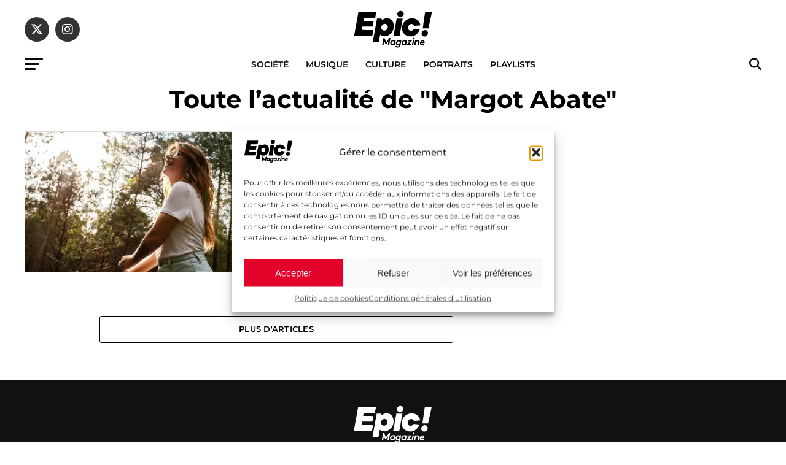

--- FILE ---
content_type: image/svg+xml
request_url: https://epicmag.fr/wp-content/uploads/2023/11/Logo-Epic-Magazine.svg
body_size: 3055
content:
<?xml version="1.0" encoding="UTF-8"?>
<svg xmlns="http://www.w3.org/2000/svg" xmlns:xlink="http://www.w3.org/1999/xlink" width="130px" height="65px" viewBox="0 0 130 65" version="1.1">
  <g id="surface1">
    <path style=" stroke:none;fill-rule:nonzero;fill:rgb(0%,0%,0%);fill-opacity:1;" d="M 117.371094 34.078125 C 114.160156 34.070312 111.503906 36.636719 111.496094 39.777344 C 111.484375 42.425781 113.5625 44.472656 116.09375 44.484375 C 119.292969 44.492188 121.957031 41.921875 121.96875 38.785156 C 121.976562 36.136719 119.890625 34.089844 117.371094 34.078125 Z M 117.371094 34.078125 "></path>
    <path style=" stroke:none;fill-rule:nonzero;fill:rgb(0%,0%,0%);fill-opacity:1;" d="M 117.253906 5.046875 L 113.4375 31.226562 L 122.683594 31.265625 L 128.34375 5.09375 Z M 117.253906 5.046875 "></path>
    <path style=" stroke:none;fill-rule:nonzero;fill:rgb(0%,0%,0%);fill-opacity:1;" d="M 97.890625 33.613281 C 96.960938 34.417969 95.78125 35.152344 94.238281 35.140625 C 91.53125 35.132812 89.445312 33.082031 89.453125 30.183594 C 89.472656 26.542969 92.382812 24.03125 95.339844 24.039062 C 97 24.050781 97.984375 24.863281 98.660156 25.59375 C 99.085938 26.03125 99.394531 26.589844 99.578125 27.140625 L 109.695312 26.261719 C 108.921875 19.546875 103.144531 14.84375 95.9375 14.804688 C 87.242188 14.765625 79.636719 21.761719 79.601562 31.007812 C 79.5625 38.589844 85.269531 44.339844 93.707031 44.375 C 99.25 44.40625 103.027344 41.527344 105.316406 38.765625 C 106.679688 37.101562 107.800781 35.199219 108.613281 33.042969 L 99.183594 32.078125 C 98.816406 32.628906 98.382812 33.1875 97.890625 33.613281 Z M 97.890625 33.613281 "></path>
    <path style=" stroke:none;fill-rule:nonzero;fill:rgb(0%,0%,0%);fill-opacity:1;" d="M 76.871094 12.609375 C 80.066406 12.628906 82.539062 10.300781 82.558594 7.277344 C 82.570312 4.8125 80.734375 2.777344 77.585938 2.765625 C 74.386719 2.746094 71.914062 5.074219 71.894531 8.097656 C 71.882812 10.5625 73.730469 12.601562 76.871094 12.609375 Z M 76.871094 12.609375 "></path>
    <path style=" stroke:none;fill-rule:nonzero;fill:rgb(0%,0%,0%);fill-opacity:1;" d="M 75.679688 43.671875 L 80.800781 15.355469 L 70.9375 15.304688 L 65.828125 43.632812 Z M 75.679688 43.671875 "></path>
    <path style=" stroke:none;fill-rule:nonzero;fill:rgb(0%,0%,0%);fill-opacity:1;" d="M 66.457031 28.039062 C 66.496094 19.964844 61.402344 14.648438 55.238281 14.621094 C 53.085938 14.609375 51.171875 15.402344 49.683594 16.136719 C 48.824219 16.5625 48.023438 17.113281 47.210938 17.664062 L 46.175781 15.199219 L 38.96875 15.160156 L 32.015625 53.34375 L 41.878906 53.390625 L 44.089844 41.441406 C 44.582031 41.933594 45.191406 42.367188 45.9375 42.800781 C 47.164062 43.488281 48.949219 44.175781 51.597656 44.183594 C 58.621094 44.210938 66.417969 37.101562 66.457031 28.039062 Z M 45.992188 29.867188 C 46.003906 26.464844 48.96875 23.828125 51.808594 23.835938 C 54.457031 23.855469 56.542969 25.960938 56.523438 28.859375 C 56.515625 32.25 53.546875 34.890625 50.707031 34.878906 C 48.0625 34.871094 45.972656 32.765625 45.992188 29.867188 Z M 45.992188 29.867188 "></path>
    <path style=" stroke:none;fill-rule:nonzero;fill:rgb(0%,0%,0%);fill-opacity:1;" d="M 14.199219 33.855469 L 15.210938 28.300781 L 31.847656 28.367188 L 33.558594 19.140625 L 16.914062 19.066406 L 17.800781 14.136719 L 35.984375 14.214844 L 37.683594 4.667969 L 8.71875 4.542969 L 1.707031 43.34375 L 31.289062 43.46875 L 33 33.933594 Z M 14.199219 33.855469 "></path>
    <path style=" stroke:none;fill-rule:nonzero;fill:rgb(0%,0%,0%);fill-opacity:1;" d="M 113.523438 50.574219 C 111.1875 50.566406 109.324219 52.480469 108.910156 54.683594 C 108.449219 57.15625 109.917969 58.792969 112.273438 58.800781 C 113.5 58.800781 114.847656 58.304688 115.78125 57.394531 L 114.804688 56.1875 C 114.355469 56.589844 113.542969 57.097656 112.644531 57.089844 C 111.523438 57.089844 110.773438 56.320312 110.863281 55.210938 L 116.328125 55.230469 C 116.398438 55.058594 116.457031 54.847656 116.496094 54.625 C 116.910156 52.433594 115.707031 50.582031 113.523438 50.574219 Z M 111.253906 53.660156 C 111.488281 52.949219 112.328125 52.28125 113.207031 52.289062 C 114.070312 52.289062 114.578125 52.980469 114.507812 53.679688 Z M 111.253906 53.660156 "></path>
    <path style=" stroke:none;fill-rule:nonzero;fill:rgb(0%,0%,0%);fill-opacity:1;" d="M 95.8125 58.5625 L 97.929688 58.574219 L 99.402344 50.679688 L 97.289062 50.671875 Z M 95.8125 58.5625 "></path>
    <path style=" stroke:none;fill-rule:nonzero;fill:rgb(0%,0%,0%);fill-opacity:1;" d="M 100.25 47.882812 C 100.398438 47.117188 99.886719 46.523438 99.121094 46.523438 C 98.363281 46.523438 97.632812 47.105469 97.484375 47.863281 C 97.34375 48.628906 97.851562 49.222656 98.617188 49.222656 C 99.378906 49.234375 100.109375 48.648438 100.25 47.882812 Z M 100.25 47.882812 "></path>
    <path style=" stroke:none;fill-rule:nonzero;fill:rgb(0%,0%,0%);fill-opacity:1;" d="M 105.328125 50.546875 C 104.449219 50.535156 103.644531 50.84375 102.953125 51.332031 L 103.066406 50.699219 L 101.03125 50.691406 L 99.554688 58.582031 L 101.671875 58.59375 L 102.628906 53.46875 C 103 53.054688 103.832031 52.488281 104.734375 52.488281 C 105.21875 52.5 105.609375 52.664062 105.839844 52.941406 C 106.070312 53.238281 106.179688 53.640625 106.027344 54.425781 L 105.242188 58.609375 L 107.355469 58.621094 L 108.113281 54.597656 C 108.367188 53.246094 108.226562 52.441406 107.816406 51.820312 C 107.316406 51.042969 106.410156 50.546875 105.328125 50.546875 Z M 105.328125 50.546875 "></path>
    <path style=" stroke:none;fill-rule:nonzero;fill:rgb(0%,0%,0%);fill-opacity:1;" d="M 85.820312 50.621094 L 85.707031 51.253906 C 85.175781 50.746094 84.433594 50.449219 83.542969 50.449219 C 81.402344 50.441406 79.339844 52.222656 78.894531 54.550781 C 78.699219 55.621094 78.902344 56.601562 79.394531 57.316406 C 79.933594 58.140625 80.949219 58.667969 82.117188 58.667969 C 82.910156 58.679688 83.703125 58.429688 84.464844 57.882812 L 84.339844 58.515625 L 86.375 58.523438 L 87.851562 50.632812 Z M 84.777344 55.746094 C 84.257812 56.332031 83.488281 56.722656 82.695312 56.714844 C 81.507812 56.714844 80.785156 55.796875 81.011719 54.558594 C 81.226562 53.417969 82.21875 52.394531 83.453125 52.402344 C 84.269531 52.402344 84.894531 52.796875 85.21875 53.390625 Z M 84.777344 55.746094 "></path>
    <path style=" stroke:none;fill-rule:nonzero;fill:rgb(0%,0%,0%);fill-opacity:1;" d="M 76.507812 51.214844 C 75.988281 50.707031 75.246094 50.410156 74.347656 50.410156 C 72.203125 50.402344 70.140625 52.183594 69.707031 54.511719 C 69.511719 55.585938 69.695312 56.5625 70.1875 57.28125 C 70.726562 58.101562 71.75 58.621094 72.925781 58.628906 C 73.722656 58.628906 74.441406 58.410156 75.175781 57.921875 L 75.128906 58.179688 C 74.929688 59.195312 74.679688 59.683594 74.289062 60.039062 C 73.847656 60.460938 73.242188 60.671875 72.554688 60.660156 C 71.261719 60.660156 70.652344 59.972656 70.3125 59.511719 L 68.71875 60.890625 C 69.339844 61.800781 70.660156 62.527344 72.210938 62.539062 C 73.726562 62.539062 75.09375 61.964844 76.003906 60.96875 C 76.59375 60.304688 77 59.464844 77.269531 58.046875 L 78.660156 50.59375 L 76.632812 50.582031 Z M 75.589844 55.707031 C 75.070312 56.292969 74.300781 56.675781 73.503906 56.675781 C 72.316406 56.675781 71.59375 55.757812 71.820312 54.519531 C 72.039062 53.378906 73.023438 52.355469 74.257812 52.367188 C 75.070312 52.367188 75.699219 52.757812 76.03125 53.34375 Z M 75.589844 55.707031 "></path>
    <path style=" stroke:none;fill-rule:nonzero;fill:rgb(0%,0%,0%);fill-opacity:1;" d="M 67.433594 50.546875 L 67.320312 51.179688 C 66.796875 50.671875 66.058594 50.375 65.160156 50.363281 C 63.015625 50.355469 60.953125 52.144531 60.519531 54.472656 C 60.3125 55.546875 60.527344 56.523438 61.007812 57.242188 C 61.558594 58.054688 62.5625 58.582031 63.730469 58.59375 C 64.535156 58.59375 65.324219 58.351562 66.078125 57.796875 L 65.960938 58.4375 L 67.988281 58.449219 L 69.476562 50.546875 Z M 66.390625 55.671875 C 65.882812 56.253906 65.101562 56.636719 64.308594 56.636719 C 63.121094 56.628906 62.398438 55.71875 62.632812 54.484375 C 62.839844 53.34375 63.832031 52.316406 65.070312 52.316406 C 65.882812 52.328125 66.507812 52.71875 66.84375 53.304688 Z M 66.390625 55.671875 "></path>
    <path style=" stroke:none;fill-rule:nonzero;fill:rgb(0%,0%,0%);fill-opacity:1;" d="M 59.308594 47 L 53.878906 53.800781 L 51.011719 46.964844 L 49.472656 46.953125 L 47.324219 58.351562 L 49.527344 58.363281 L 50.71875 52.011719 L 52.605469 56.503906 L 54.136719 56.511719 L 57.714844 52.039062 L 56.523438 58.390625 L 58.714844 58.398438 L 60.851562 47 Z M 59.308594 47 "></path>
    <path style=" stroke:none;fill-rule:nonzero;fill:rgb(0%,0%,0%);fill-opacity:1;" d="M 89.0625 52.421875 L 92.507812 52.441406 L 87.839844 57.230469 L 87.589844 58.535156 L 94.585938 58.5625 L 94.925781 56.773438 L 90.78125 56.753906 L 95.5 51.964844 L 95.746094 50.660156 L 89.402344 50.632812 Z M 89.0625 52.421875 "></path>
  </g>
</svg>


--- FILE ---
content_type: image/svg+xml
request_url: https://epicmag.fr/wp-content/uploads/2023/11/Logo-Epic-Magazine-Blanc.svg
body_size: 3077
content:
<?xml version="1.0" encoding="UTF-8"?>
<svg xmlns="http://www.w3.org/2000/svg" xmlns:xlink="http://www.w3.org/1999/xlink" width="130px" height="65px" viewBox="0 0 130 65" version="1.1">
  <g id="surface1">
    <path style=" stroke:none;fill-rule:nonzero;fill:rgb(100%,100%,100%);fill-opacity:1;" d="M 116.875 34.078125 C 113.667969 34.070312 111.011719 36.636719 111 39.777344 C 110.992188 42.425781 113.066406 44.472656 115.597656 44.484375 C 118.796875 44.492188 121.464844 41.921875 121.472656 38.785156 C 121.480469 36.136719 119.394531 34.089844 116.875 34.078125 Z M 116.875 34.078125 "></path>
    <path style=" stroke:none;fill-rule:nonzero;fill:rgb(100%,100%,100%);fill-opacity:1;" d="M 116.757812 5.046875 L 112.941406 31.226562 L 122.1875 31.265625 L 127.847656 5.09375 Z M 116.757812 5.046875 "></path>
    <path style=" stroke:none;fill-rule:nonzero;fill:rgb(100%,100%,100%);fill-opacity:1;" d="M 97.394531 33.613281 C 96.464844 34.417969 95.289062 35.152344 93.742188 35.140625 C 91.035156 35.132812 88.949219 33.082031 88.960938 30.183594 C 88.980469 26.542969 91.886719 24.03125 94.84375 24.039062 C 96.503906 24.050781 97.492188 24.863281 98.167969 25.59375 C 98.589844 26.03125 98.902344 26.589844 99.085938 27.140625 L 109.199219 26.261719 C 108.425781 19.546875 102.648438 14.84375 95.441406 14.804688 C 86.746094 14.765625 79.144531 21.761719 79.105469 31.007812 C 79.066406 38.589844 84.777344 44.339844 93.210938 44.375 C 98.753906 44.40625 102.535156 41.527344 104.824219 38.765625 C 106.183594 37.101562 107.304688 35.199219 108.117188 33.042969 L 98.6875 32.078125 C 98.320312 32.628906 97.886719 33.1875 97.394531 33.613281 Z M 97.394531 33.613281 "></path>
    <path style=" stroke:none;fill-rule:nonzero;fill:rgb(100%,100%,100%);fill-opacity:1;" d="M 76.375 12.609375 C 79.574219 12.628906 82.046875 10.300781 82.066406 7.277344 C 82.074219 4.8125 80.238281 2.777344 77.089844 2.765625 C 73.890625 2.746094 71.417969 5.074219 71.398438 8.097656 C 71.390625 10.5625 73.234375 12.601562 76.375 12.609375 Z M 76.375 12.609375 "></path>
    <path style=" stroke:none;fill-rule:nonzero;fill:rgb(100%,100%,100%);fill-opacity:1;" d="M 75.1875 43.671875 L 80.304688 15.355469 L 70.441406 15.304688 L 65.332031 43.632812 Z M 75.1875 43.671875 "></path>
    <path style=" stroke:none;fill-rule:nonzero;fill:rgb(100%,100%,100%);fill-opacity:1;" d="M 65.960938 28.039062 C 66 19.964844 60.910156 14.648438 54.746094 14.621094 C 52.589844 14.609375 50.675781 15.402344 49.1875 16.136719 C 48.328125 16.5625 47.527344 17.113281 46.714844 17.664062 L 45.683594 15.199219 L 38.476562 15.160156 L 31.519531 53.34375 L 41.382812 53.390625 L 43.59375 41.441406 C 44.089844 41.933594 44.695312 42.367188 45.441406 42.800781 C 46.667969 43.488281 48.453125 44.175781 51.101562 44.183594 C 58.125 44.210938 65.921875 37.101562 65.960938 28.039062 Z M 45.5 29.867188 C 45.507812 26.464844 48.472656 23.828125 51.316406 23.835938 C 53.960938 23.855469 56.046875 25.960938 56.027344 28.859375 C 56.019531 32.25 53.054688 34.890625 50.214844 34.878906 C 47.566406 34.871094 45.480469 32.765625 45.5 29.867188 Z M 45.5 29.867188 "></path>
    <path style=" stroke:none;fill-rule:nonzero;fill:rgb(100%,100%,100%);fill-opacity:1;" d="M 13.703125 33.855469 L 14.71875 28.300781 L 31.355469 28.367188 L 33.0625 19.140625 L 16.417969 19.066406 L 17.308594 14.136719 L 35.488281 14.214844 L 37.191406 4.667969 L 8.226562 4.542969 L 1.210938 43.34375 L 30.792969 43.46875 L 32.503906 33.933594 Z M 13.703125 33.855469 "></path>
    <path style=" stroke:none;fill-rule:nonzero;fill:rgb(100%,100%,100%);fill-opacity:1;" d="M 113.027344 50.574219 C 110.691406 50.566406 108.828125 52.480469 108.414062 54.683594 C 107.953125 57.15625 109.425781 58.792969 111.777344 58.800781 C 113.003906 58.800781 114.351562 58.304688 115.285156 57.394531 L 114.308594 56.1875 C 113.859375 56.589844 113.050781 57.097656 112.152344 57.089844 C 111.03125 57.089844 110.28125 56.320312 110.367188 55.210938 L 115.832031 55.230469 C 115.902344 55.058594 115.960938 54.847656 116.003906 54.625 C 116.414062 52.433594 115.210938 50.582031 113.027344 50.574219 Z M 110.757812 53.660156 C 110.992188 52.949219 111.832031 52.28125 112.714844 52.289062 C 113.574219 52.289062 114.082031 52.980469 114.011719 53.679688 Z M 110.757812 53.660156 "></path>
    <path style=" stroke:none;fill-rule:nonzero;fill:rgb(100%,100%,100%);fill-opacity:1;" d="M 95.320312 58.5625 L 97.433594 58.574219 L 98.90625 50.679688 L 96.792969 50.671875 Z M 95.320312 58.5625 "></path>
    <path style=" stroke:none;fill-rule:nonzero;fill:rgb(100%,100%,100%);fill-opacity:1;" d="M 99.753906 47.882812 C 99.90625 47.117188 99.390625 46.523438 98.625 46.523438 C 97.867188 46.523438 97.140625 47.105469 96.992188 47.863281 C 96.851562 48.628906 97.355469 49.222656 98.121094 49.222656 C 98.886719 49.234375 99.613281 48.648438 99.753906 47.882812 Z M 99.753906 47.882812 "></path>
    <path style=" stroke:none;fill-rule:nonzero;fill:rgb(100%,100%,100%);fill-opacity:1;" d="M 104.832031 50.546875 C 103.953125 50.535156 103.152344 50.84375 102.457031 51.332031 L 102.574219 50.699219 L 100.535156 50.691406 L 99.0625 58.582031 L 101.175781 58.59375 L 102.132812 53.46875 C 102.507812 53.054688 103.335938 52.488281 104.238281 52.488281 C 104.722656 52.5 105.117188 52.664062 105.34375 52.941406 C 105.578125 53.238281 105.683594 53.640625 105.53125 54.425781 L 104.746094 58.609375 L 106.859375 58.621094 L 107.617188 54.597656 C 107.875 53.246094 107.734375 52.441406 107.320312 51.820312 C 106.820312 51.042969 105.914062 50.546875 104.832031 50.546875 Z M 104.832031 50.546875 "></path>
    <path style=" stroke:none;fill-rule:nonzero;fill:rgb(100%,100%,100%);fill-opacity:1;" d="M 85.328125 50.621094 L 85.210938 51.253906 C 84.679688 50.746094 83.941406 50.449219 83.050781 50.449219 C 80.90625 50.441406 78.847656 52.222656 78.402344 54.550781 C 78.203125 55.621094 78.40625 56.601562 78.898438 57.316406 C 79.4375 58.140625 80.453125 58.667969 81.621094 58.667969 C 82.414062 58.679688 83.207031 58.429688 83.96875 57.882812 L 83.84375 58.515625 L 85.882812 58.523438 L 87.355469 50.632812 Z M 84.28125 55.746094 C 83.765625 56.332031 82.992188 56.722656 82.199219 56.714844 C 81.011719 56.714844 80.289062 55.796875 80.515625 54.558594 C 80.734375 53.417969 81.726562 52.394531 82.960938 52.402344 C 83.773438 52.402344 84.402344 52.796875 84.722656 53.390625 Z M 84.28125 55.746094 "></path>
    <path style=" stroke:none;fill-rule:nonzero;fill:rgb(100%,100%,100%);fill-opacity:1;" d="M 76.011719 51.214844 C 75.492188 50.707031 74.75 50.410156 73.851562 50.410156 C 71.707031 50.402344 69.648438 52.183594 69.210938 54.511719 C 69.015625 55.585938 69.199219 56.5625 69.691406 57.28125 C 70.230469 58.101562 71.257812 58.621094 72.433594 58.628906 C 73.226562 58.628906 73.949219 58.410156 74.679688 57.921875 L 74.632812 58.179688 C 74.4375 59.195312 74.183594 59.683594 73.792969 60.039062 C 73.351562 60.460938 72.75 60.671875 72.0625 60.660156 C 70.769531 60.660156 70.15625 59.972656 69.820312 59.511719 L 68.226562 60.890625 C 68.84375 61.800781 70.167969 62.527344 71.714844 62.539062 C 73.230469 62.539062 74.601562 61.964844 75.511719 60.96875 C 76.101562 60.304688 76.503906 59.464844 76.773438 58.046875 L 78.167969 50.59375 L 76.136719 50.582031 Z M 75.09375 55.707031 C 74.574219 56.292969 73.804688 56.675781 73.011719 56.675781 C 71.824219 56.675781 71.101562 55.757812 71.328125 54.519531 C 71.542969 53.378906 72.527344 52.355469 73.761719 52.367188 C 74.574219 52.367188 75.203125 52.757812 75.535156 53.34375 Z M 75.09375 55.707031 "></path>
    <path style=" stroke:none;fill-rule:nonzero;fill:rgb(100%,100%,100%);fill-opacity:1;" d="M 66.9375 50.546875 L 66.824219 51.179688 C 66.304688 50.671875 65.5625 50.375 64.664062 50.363281 C 62.519531 50.355469 60.457031 52.144531 60.023438 54.472656 C 59.816406 55.546875 60.03125 56.523438 60.511719 57.242188 C 61.0625 58.054688 62.066406 58.582031 63.234375 58.59375 C 64.039062 58.59375 64.828125 58.351562 65.582031 57.796875 L 65.464844 58.4375 L 67.496094 58.449219 L 68.980469 50.546875 Z M 65.894531 55.671875 C 65.386719 56.253906 64.605469 56.636719 63.8125 56.636719 C 62.625 56.628906 61.902344 55.71875 62.136719 54.484375 C 62.347656 53.34375 63.339844 52.316406 64.574219 52.316406 C 65.386719 52.328125 66.015625 52.71875 66.347656 53.304688 Z M 65.894531 55.671875 "></path>
    <path style=" stroke:none;fill-rule:nonzero;fill:rgb(100%,100%,100%);fill-opacity:1;" d="M 58.8125 47 L 53.382812 53.800781 L 50.515625 46.964844 L 48.976562 46.953125 L 46.832031 58.351562 L 49.03125 58.363281 L 50.222656 52.011719 L 52.113281 56.503906 L 53.644531 56.511719 L 57.222656 52.039062 L 56.027344 58.390625 L 58.222656 58.398438 L 60.355469 47 Z M 58.8125 47 "></path>
    <path style=" stroke:none;fill-rule:nonzero;fill:rgb(100%,100%,100%);fill-opacity:1;" d="M 88.570312 52.421875 L 92.015625 52.441406 L 87.34375 57.230469 L 87.09375 58.535156 L 94.09375 58.5625 L 94.429688 56.773438 L 90.285156 56.753906 L 95.003906 51.964844 L 95.253906 50.660156 L 88.90625 50.632812 Z M 88.570312 52.421875 "></path>
  </g>
</svg>
